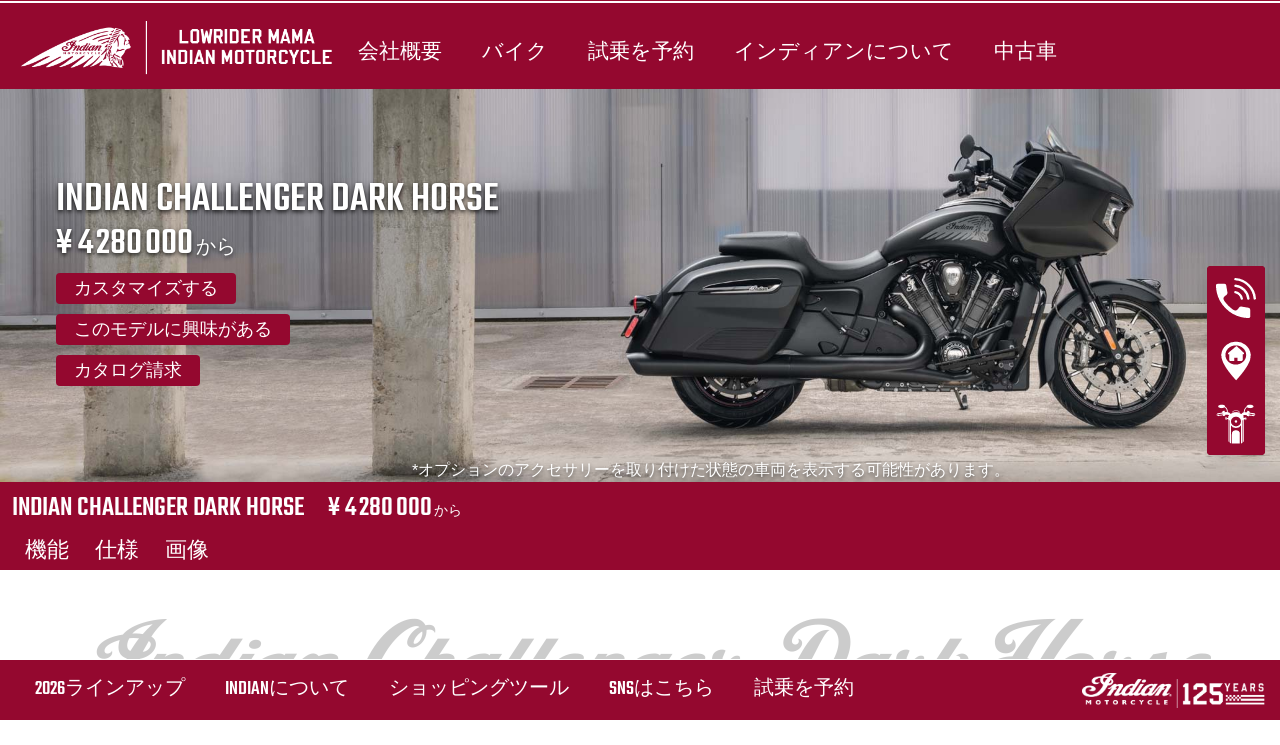

--- FILE ---
content_type: application/javascript; charset=utf-8
request_url: https://www.lowridermamaindianmotorcycle.com/fileadmin/templates/ind_MY19/js/email-sign-up-side-nav-scripts.js?1612433313
body_size: -105
content:
(function () {
    var sideNav = document.getElementById('sideNav');
    if (sideNav) {
        document.getElementById('sideNavClose').addEventListener("click", function () {
            sideNav.classList.toggle('closed');
        });
        // if (window.matchMedia("(max-width: 991px)").matches) {
        //     sideNav.classList.add('closed');
        // }
    }
})();